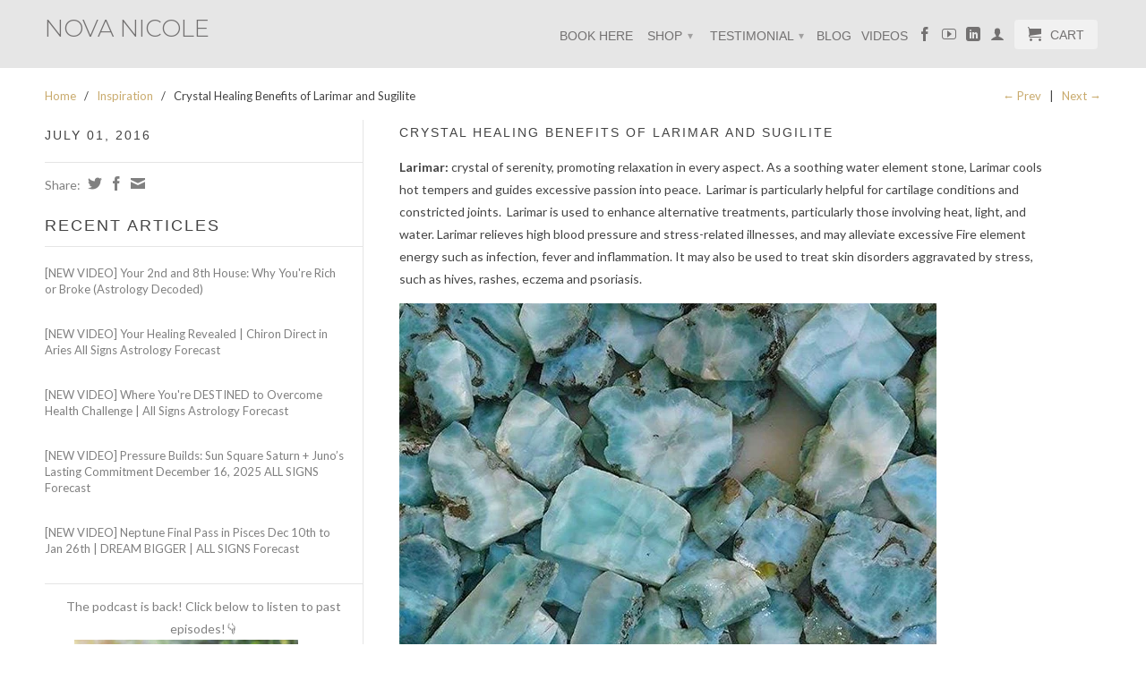

--- FILE ---
content_type: text/html; charset=utf-8
request_url: https://bodycherish.ca/blogs/holistic-health/crystal-healing-benefits-of-larimar-and-sugilite
body_size: 15549
content:
<!DOCTYPE html>
<!--[if lt IE 7 ]><html class="ie ie6" lang="en"> <![endif]-->
<!--[if IE 7 ]><html class="ie ie7" lang="en"> <![endif]-->
<!--[if IE 8 ]><html class="ie ie8" lang="en"> <![endif]-->
<!--[if (gte IE 9)|!(IE)]><!--><html lang="en"> <!--<![endif]-->
  <head>
    <meta name="p:domain_verify" content="5ff05e68bd9440984ad33b147ab72096"/>
    <script async defer data-pin-hover="true" data-pin-tall="true" src="//assets.pinterest.com/js/pinit.js"></script>
    <meta charset="utf-8">
    <meta http-equiv="cleartype" content="on">
    <meta name="robots" content="index,follow">
      
           
    <title>Crystal Healing Benefits of Larimar and Sugilite - NOVA NICOLE</title>
    
    
      <meta name="description" content="Larimar: crystal of serenity, promoting relaxation in every aspect. As a soothing water element stone, Larimar cools hot tempers and guides excessive passion into peace.  Larimar is particularly helpful for cartilage conditions and constricted joints.  Larimar is used to enhance alternative treatments, particularly tho" />
    

    <!-- Custom Fonts -->
    <link href="//fonts.googleapis.com/css?family=.|Montserrat:light,normal,bold|Lato:light,normal,bold" rel="stylesheet" type="text/css" />

    

<meta name="author" content="NOVA NICOLE">
<meta property="og:url" content="https://bodycherish.ca/blogs/holistic-health/crystal-healing-benefits-of-larimar-and-sugilite">
<meta property="og:site_name" content="NOVA NICOLE">


  <meta property="og:type" content="article">
  <meta property="og:title" content="Crystal Healing Benefits of Larimar and Sugilite">
  
  
    
    
    
  <meta property="og:image" content="http://cdn.shopify.com/s/files/1/0843/4153/files/IMG_9705_grande.jpg?9975284381939908879">
  <meta property="og:image:secure_url" content="https://cdn.shopify.com/s/files/1/0843/4153/files/IMG_9705_grande.jpg?9975284381939908879">
    
  


  <meta property="og:description" content="Larimar: crystal of serenity, promoting relaxation in every aspect. As a soothing water element stone, Larimar cools hot tempers and guides excessive passion into peace.  Larimar is particularly helpful for cartilage conditions and constricted joints.  Larimar is used to enhance alternative treatments, particularly tho">






  <meta name="twitter:card" content="summary">
  <meta name="twitter:title" content="Crystal Healing Benefits of Larimar and Sugilite">
  <meta name="twitter:description" content="Larimar: crystal of serenity, promoting relaxation in every aspect. As a soothing water element stone, Larimar cools hot tempers and guides excessive passion into peace.  Larimar is particularly helpful for cartilage conditions and constricted joints.  Larimar is used to enhance alternative treatments, particularly those involving heat, light, and water. Larimar relieves high blood pressure and stress-related illnesses, and may alleviate excessive Fire element energy such as infection, fever and inflammation. It may also be used to treat skin disorders aggravated by stress, such as hives, rashes, eczema and psoriasis.  Larimar is connected to the goddess energies and helps women to re-attune to their innate femininity and restore their connection with nature. It emanates vivaciousness, humor, and a sense of one&#39;s own power. It helps women to call upon the goddess within to fully manifest their highest purpose in life.  Larimar effortlessly">
  
  
    
    
    
    <meta property="twitter:image" content="http://cdn.shopify.com/s/files/1/0843/4153/files/IMG_9705_grande.jpg?9975284381939908879">
    
  


    
    

    <!-- Mobile Specific Metas -->
    <meta name="HandheldFriendly" content="True">
    <meta name="MobileOptimized" content="320">
    <meta name="viewport" content="width=device-width, initial-scale=1, maximum-scale=1"> 

    <!-- Stylesheets -->
    <link href="//bodycherish.ca/cdn/shop/t/11/assets/styles.css?v=125605053710717231691768947201" rel="stylesheet" type="text/css" media="all" />
    <!--[if lte IE 9]>
      <link href="//bodycherish.ca/cdn/shop/t/11/assets/ie.css?v=16370617434440559491430888244" rel="stylesheet" type="text/css" media="all" />
    <![endif]-->
    <!--[if lte IE 7]>
      <script src="//bodycherish.ca/cdn/shop/t/11/assets/lte-ie7.js?v=163036231798125265921430888242" type="text/javascript"></script>
    <![endif]-->

    <!-- Icons -->
    <link rel="shortcut icon" type="image/x-icon" href="//bodycherish.ca/cdn/shop/t/11/assets/favicon.png?v=127423109480426352841638901360">
    <link rel="canonical" href="https://bodycherish.ca/blogs/holistic-health/crystal-healing-benefits-of-larimar-and-sugilite" />
    
    

    <!-- jQuery and jQuery fallback -->
    <script src="//ajax.googleapis.com/ajax/libs/jquery/1.11.2/jquery.min.js"></script>
    <script>window.jQuery || document.write("<script src='//bodycherish.ca/cdn/shop/t/11/assets/jquery.min.js?v=137856824382255512321430888242'>\x3C/script>")</script>
    <script src="//bodycherish.ca/cdn/shop/t/11/assets/app.js?v=163293066074127344091723049386" type="text/javascript"></script>
    
    <script src="//bodycherish.ca/cdn/shopifycloud/storefront/assets/themes_support/option_selection-b017cd28.js" type="text/javascript"></script>        
    <script>window.performance && window.performance.mark && window.performance.mark('shopify.content_for_header.start');</script><meta name="facebook-domain-verification" content="va8ipmjg9lfdjd5z5w2l01e91jspu1">
<meta name="facebook-domain-verification" content="s840nyusojax3aqfckmu38hqapb95b">
<meta name="google-site-verification" content="XKRoQoskXLZyGj8k8gpMI27pVpsF9I1pdMrgwCdWs6E">
<meta id="shopify-digital-wallet" name="shopify-digital-wallet" content="/8434153/digital_wallets/dialog">
<meta name="shopify-checkout-api-token" content="ac8746d6a91eed5293b6c605a05f4f54">
<meta id="in-context-paypal-metadata" data-shop-id="8434153" data-venmo-supported="false" data-environment="production" data-locale="en_US" data-paypal-v4="true" data-currency="USD">
<link rel="alternate" type="application/atom+xml" title="Feed" href="/blogs/holistic-health.atom" />
<script async="async" src="/checkouts/internal/preloads.js?locale=en-CA"></script>
<link rel="preconnect" href="https://shop.app" crossorigin="anonymous">
<script async="async" src="https://shop.app/checkouts/internal/preloads.js?locale=en-CA&shop_id=8434153" crossorigin="anonymous"></script>
<script id="apple-pay-shop-capabilities" type="application/json">{"shopId":8434153,"countryCode":"CA","currencyCode":"USD","merchantCapabilities":["supports3DS"],"merchantId":"gid:\/\/shopify\/Shop\/8434153","merchantName":"NOVA NICOLE","requiredBillingContactFields":["postalAddress","email"],"requiredShippingContactFields":["postalAddress","email"],"shippingType":"shipping","supportedNetworks":["visa","masterCard","amex","discover","jcb"],"total":{"type":"pending","label":"NOVA NICOLE","amount":"1.00"},"shopifyPaymentsEnabled":true,"supportsSubscriptions":true}</script>
<script id="shopify-features" type="application/json">{"accessToken":"ac8746d6a91eed5293b6c605a05f4f54","betas":["rich-media-storefront-analytics"],"domain":"bodycherish.ca","predictiveSearch":true,"shopId":8434153,"locale":"en"}</script>
<script>var Shopify = Shopify || {};
Shopify.shop = "bodycherish.myshopify.com";
Shopify.locale = "en";
Shopify.currency = {"active":"USD","rate":"1.0"};
Shopify.country = "CA";
Shopify.theme = {"name":"Retina","id":17589057,"schema_name":null,"schema_version":null,"theme_store_id":601,"role":"main"};
Shopify.theme.handle = "null";
Shopify.theme.style = {"id":null,"handle":null};
Shopify.cdnHost = "bodycherish.ca/cdn";
Shopify.routes = Shopify.routes || {};
Shopify.routes.root = "/";</script>
<script type="module">!function(o){(o.Shopify=o.Shopify||{}).modules=!0}(window);</script>
<script>!function(o){function n(){var o=[];function n(){o.push(Array.prototype.slice.apply(arguments))}return n.q=o,n}var t=o.Shopify=o.Shopify||{};t.loadFeatures=n(),t.autoloadFeatures=n()}(window);</script>
<script>
  window.ShopifyPay = window.ShopifyPay || {};
  window.ShopifyPay.apiHost = "shop.app\/pay";
  window.ShopifyPay.redirectState = null;
</script>
<script id="shop-js-analytics" type="application/json">{"pageType":"article"}</script>
<script defer="defer" async type="module" src="//bodycherish.ca/cdn/shopifycloud/shop-js/modules/v2/client.init-shop-cart-sync_BT-GjEfc.en.esm.js"></script>
<script defer="defer" async type="module" src="//bodycherish.ca/cdn/shopifycloud/shop-js/modules/v2/chunk.common_D58fp_Oc.esm.js"></script>
<script defer="defer" async type="module" src="//bodycherish.ca/cdn/shopifycloud/shop-js/modules/v2/chunk.modal_xMitdFEc.esm.js"></script>
<script type="module">
  await import("//bodycherish.ca/cdn/shopifycloud/shop-js/modules/v2/client.init-shop-cart-sync_BT-GjEfc.en.esm.js");
await import("//bodycherish.ca/cdn/shopifycloud/shop-js/modules/v2/chunk.common_D58fp_Oc.esm.js");
await import("//bodycherish.ca/cdn/shopifycloud/shop-js/modules/v2/chunk.modal_xMitdFEc.esm.js");

  window.Shopify.SignInWithShop?.initShopCartSync?.({"fedCMEnabled":true,"windoidEnabled":true});

</script>
<script>
  window.Shopify = window.Shopify || {};
  if (!window.Shopify.featureAssets) window.Shopify.featureAssets = {};
  window.Shopify.featureAssets['shop-js'] = {"shop-cart-sync":["modules/v2/client.shop-cart-sync_DZOKe7Ll.en.esm.js","modules/v2/chunk.common_D58fp_Oc.esm.js","modules/v2/chunk.modal_xMitdFEc.esm.js"],"init-fed-cm":["modules/v2/client.init-fed-cm_B6oLuCjv.en.esm.js","modules/v2/chunk.common_D58fp_Oc.esm.js","modules/v2/chunk.modal_xMitdFEc.esm.js"],"shop-cash-offers":["modules/v2/client.shop-cash-offers_D2sdYoxE.en.esm.js","modules/v2/chunk.common_D58fp_Oc.esm.js","modules/v2/chunk.modal_xMitdFEc.esm.js"],"shop-login-button":["modules/v2/client.shop-login-button_QeVjl5Y3.en.esm.js","modules/v2/chunk.common_D58fp_Oc.esm.js","modules/v2/chunk.modal_xMitdFEc.esm.js"],"pay-button":["modules/v2/client.pay-button_DXTOsIq6.en.esm.js","modules/v2/chunk.common_D58fp_Oc.esm.js","modules/v2/chunk.modal_xMitdFEc.esm.js"],"shop-button":["modules/v2/client.shop-button_DQZHx9pm.en.esm.js","modules/v2/chunk.common_D58fp_Oc.esm.js","modules/v2/chunk.modal_xMitdFEc.esm.js"],"avatar":["modules/v2/client.avatar_BTnouDA3.en.esm.js"],"init-windoid":["modules/v2/client.init-windoid_CR1B-cfM.en.esm.js","modules/v2/chunk.common_D58fp_Oc.esm.js","modules/v2/chunk.modal_xMitdFEc.esm.js"],"init-shop-for-new-customer-accounts":["modules/v2/client.init-shop-for-new-customer-accounts_C_vY_xzh.en.esm.js","modules/v2/client.shop-login-button_QeVjl5Y3.en.esm.js","modules/v2/chunk.common_D58fp_Oc.esm.js","modules/v2/chunk.modal_xMitdFEc.esm.js"],"init-shop-email-lookup-coordinator":["modules/v2/client.init-shop-email-lookup-coordinator_BI7n9ZSv.en.esm.js","modules/v2/chunk.common_D58fp_Oc.esm.js","modules/v2/chunk.modal_xMitdFEc.esm.js"],"init-shop-cart-sync":["modules/v2/client.init-shop-cart-sync_BT-GjEfc.en.esm.js","modules/v2/chunk.common_D58fp_Oc.esm.js","modules/v2/chunk.modal_xMitdFEc.esm.js"],"shop-toast-manager":["modules/v2/client.shop-toast-manager_DiYdP3xc.en.esm.js","modules/v2/chunk.common_D58fp_Oc.esm.js","modules/v2/chunk.modal_xMitdFEc.esm.js"],"init-customer-accounts":["modules/v2/client.init-customer-accounts_D9ZNqS-Q.en.esm.js","modules/v2/client.shop-login-button_QeVjl5Y3.en.esm.js","modules/v2/chunk.common_D58fp_Oc.esm.js","modules/v2/chunk.modal_xMitdFEc.esm.js"],"init-customer-accounts-sign-up":["modules/v2/client.init-customer-accounts-sign-up_iGw4briv.en.esm.js","modules/v2/client.shop-login-button_QeVjl5Y3.en.esm.js","modules/v2/chunk.common_D58fp_Oc.esm.js","modules/v2/chunk.modal_xMitdFEc.esm.js"],"shop-follow-button":["modules/v2/client.shop-follow-button_CqMgW2wH.en.esm.js","modules/v2/chunk.common_D58fp_Oc.esm.js","modules/v2/chunk.modal_xMitdFEc.esm.js"],"checkout-modal":["modules/v2/client.checkout-modal_xHeaAweL.en.esm.js","modules/v2/chunk.common_D58fp_Oc.esm.js","modules/v2/chunk.modal_xMitdFEc.esm.js"],"shop-login":["modules/v2/client.shop-login_D91U-Q7h.en.esm.js","modules/v2/chunk.common_D58fp_Oc.esm.js","modules/v2/chunk.modal_xMitdFEc.esm.js"],"lead-capture":["modules/v2/client.lead-capture_BJmE1dJe.en.esm.js","modules/v2/chunk.common_D58fp_Oc.esm.js","modules/v2/chunk.modal_xMitdFEc.esm.js"],"payment-terms":["modules/v2/client.payment-terms_Ci9AEqFq.en.esm.js","modules/v2/chunk.common_D58fp_Oc.esm.js","modules/v2/chunk.modal_xMitdFEc.esm.js"]};
</script>
<script>(function() {
  var isLoaded = false;
  function asyncLoad() {
    if (isLoaded) return;
    isLoaded = true;
    var urls = ["https:\/\/dashboard.mailerlite.com\/shopify\/11475\/542308?shop=bodycherish.myshopify.com","https:\/\/cdn.hextom.com\/js\/freeshippingbar.js?shop=bodycherish.myshopify.com"];
    for (var i = 0; i < urls.length; i++) {
      var s = document.createElement('script');
      s.type = 'text/javascript';
      s.async = true;
      s.src = urls[i];
      var x = document.getElementsByTagName('script')[0];
      x.parentNode.insertBefore(s, x);
    }
  };
  if(window.attachEvent) {
    window.attachEvent('onload', asyncLoad);
  } else {
    window.addEventListener('load', asyncLoad, false);
  }
})();</script>
<script id="__st">var __st={"a":8434153,"offset":-25200,"reqid":"1d64685a-af79-4db6-a023-0d13f56591d2-1769149448","pageurl":"bodycherish.ca\/blogs\/holistic-health\/crystal-healing-benefits-of-larimar-and-sugilite","s":"articles-122498119","u":"50c51b2ec438","p":"article","rtyp":"article","rid":122498119};</script>
<script>window.ShopifyPaypalV4VisibilityTracking = true;</script>
<script id="captcha-bootstrap">!function(){'use strict';const t='contact',e='account',n='new_comment',o=[[t,t],['blogs',n],['comments',n],[t,'customer']],c=[[e,'customer_login'],[e,'guest_login'],[e,'recover_customer_password'],[e,'create_customer']],r=t=>t.map((([t,e])=>`form[action*='/${t}']:not([data-nocaptcha='true']) input[name='form_type'][value='${e}']`)).join(','),a=t=>()=>t?[...document.querySelectorAll(t)].map((t=>t.form)):[];function s(){const t=[...o],e=r(t);return a(e)}const i='password',u='form_key',d=['recaptcha-v3-token','g-recaptcha-response','h-captcha-response',i],f=()=>{try{return window.sessionStorage}catch{return}},m='__shopify_v',_=t=>t.elements[u];function p(t,e,n=!1){try{const o=window.sessionStorage,c=JSON.parse(o.getItem(e)),{data:r}=function(t){const{data:e,action:n}=t;return t[m]||n?{data:e,action:n}:{data:t,action:n}}(c);for(const[e,n]of Object.entries(r))t.elements[e]&&(t.elements[e].value=n);n&&o.removeItem(e)}catch(o){console.error('form repopulation failed',{error:o})}}const l='form_type',E='cptcha';function T(t){t.dataset[E]=!0}const w=window,h=w.document,L='Shopify',v='ce_forms',y='captcha';let A=!1;((t,e)=>{const n=(g='f06e6c50-85a8-45c8-87d0-21a2b65856fe',I='https://cdn.shopify.com/shopifycloud/storefront-forms-hcaptcha/ce_storefront_forms_captcha_hcaptcha.v1.5.2.iife.js',D={infoText:'Protected by hCaptcha',privacyText:'Privacy',termsText:'Terms'},(t,e,n)=>{const o=w[L][v],c=o.bindForm;if(c)return c(t,g,e,D).then(n);var r;o.q.push([[t,g,e,D],n]),r=I,A||(h.body.append(Object.assign(h.createElement('script'),{id:'captcha-provider',async:!0,src:r})),A=!0)});var g,I,D;w[L]=w[L]||{},w[L][v]=w[L][v]||{},w[L][v].q=[],w[L][y]=w[L][y]||{},w[L][y].protect=function(t,e){n(t,void 0,e),T(t)},Object.freeze(w[L][y]),function(t,e,n,w,h,L){const[v,y,A,g]=function(t,e,n){const i=e?o:[],u=t?c:[],d=[...i,...u],f=r(d),m=r(i),_=r(d.filter((([t,e])=>n.includes(e))));return[a(f),a(m),a(_),s()]}(w,h,L),I=t=>{const e=t.target;return e instanceof HTMLFormElement?e:e&&e.form},D=t=>v().includes(t);t.addEventListener('submit',(t=>{const e=I(t);if(!e)return;const n=D(e)&&!e.dataset.hcaptchaBound&&!e.dataset.recaptchaBound,o=_(e),c=g().includes(e)&&(!o||!o.value);(n||c)&&t.preventDefault(),c&&!n&&(function(t){try{if(!f())return;!function(t){const e=f();if(!e)return;const n=_(t);if(!n)return;const o=n.value;o&&e.removeItem(o)}(t);const e=Array.from(Array(32),(()=>Math.random().toString(36)[2])).join('');!function(t,e){_(t)||t.append(Object.assign(document.createElement('input'),{type:'hidden',name:u})),t.elements[u].value=e}(t,e),function(t,e){const n=f();if(!n)return;const o=[...t.querySelectorAll(`input[type='${i}']`)].map((({name:t})=>t)),c=[...d,...o],r={};for(const[a,s]of new FormData(t).entries())c.includes(a)||(r[a]=s);n.setItem(e,JSON.stringify({[m]:1,action:t.action,data:r}))}(t,e)}catch(e){console.error('failed to persist form',e)}}(e),e.submit())}));const S=(t,e)=>{t&&!t.dataset[E]&&(n(t,e.some((e=>e===t))),T(t))};for(const o of['focusin','change'])t.addEventListener(o,(t=>{const e=I(t);D(e)&&S(e,y())}));const B=e.get('form_key'),M=e.get(l),P=B&&M;t.addEventListener('DOMContentLoaded',(()=>{const t=y();if(P)for(const e of t)e.elements[l].value===M&&p(e,B);[...new Set([...A(),...v().filter((t=>'true'===t.dataset.shopifyCaptcha))])].forEach((e=>S(e,t)))}))}(h,new URLSearchParams(w.location.search),n,t,e,['guest_login'])})(!0,!0)}();</script>
<script integrity="sha256-4kQ18oKyAcykRKYeNunJcIwy7WH5gtpwJnB7kiuLZ1E=" data-source-attribution="shopify.loadfeatures" defer="defer" src="//bodycherish.ca/cdn/shopifycloud/storefront/assets/storefront/load_feature-a0a9edcb.js" crossorigin="anonymous"></script>
<script crossorigin="anonymous" defer="defer" src="//bodycherish.ca/cdn/shopifycloud/storefront/assets/shopify_pay/storefront-65b4c6d7.js?v=20250812"></script>
<script data-source-attribution="shopify.dynamic_checkout.dynamic.init">var Shopify=Shopify||{};Shopify.PaymentButton=Shopify.PaymentButton||{isStorefrontPortableWallets:!0,init:function(){window.Shopify.PaymentButton.init=function(){};var t=document.createElement("script");t.src="https://bodycherish.ca/cdn/shopifycloud/portable-wallets/latest/portable-wallets.en.js",t.type="module",document.head.appendChild(t)}};
</script>
<script data-source-attribution="shopify.dynamic_checkout.buyer_consent">
  function portableWalletsHideBuyerConsent(e){var t=document.getElementById("shopify-buyer-consent"),n=document.getElementById("shopify-subscription-policy-button");t&&n&&(t.classList.add("hidden"),t.setAttribute("aria-hidden","true"),n.removeEventListener("click",e))}function portableWalletsShowBuyerConsent(e){var t=document.getElementById("shopify-buyer-consent"),n=document.getElementById("shopify-subscription-policy-button");t&&n&&(t.classList.remove("hidden"),t.removeAttribute("aria-hidden"),n.addEventListener("click",e))}window.Shopify?.PaymentButton&&(window.Shopify.PaymentButton.hideBuyerConsent=portableWalletsHideBuyerConsent,window.Shopify.PaymentButton.showBuyerConsent=portableWalletsShowBuyerConsent);
</script>
<script data-source-attribution="shopify.dynamic_checkout.cart.bootstrap">document.addEventListener("DOMContentLoaded",(function(){function t(){return document.querySelector("shopify-accelerated-checkout-cart, shopify-accelerated-checkout")}if(t())Shopify.PaymentButton.init();else{new MutationObserver((function(e,n){t()&&(Shopify.PaymentButton.init(),n.disconnect())})).observe(document.body,{childList:!0,subtree:!0})}}));
</script>
<link id="shopify-accelerated-checkout-styles" rel="stylesheet" media="screen" href="https://bodycherish.ca/cdn/shopifycloud/portable-wallets/latest/accelerated-checkout-backwards-compat.css" crossorigin="anonymous">
<style id="shopify-accelerated-checkout-cart">
        #shopify-buyer-consent {
  margin-top: 1em;
  display: inline-block;
  width: 100%;
}

#shopify-buyer-consent.hidden {
  display: none;
}

#shopify-subscription-policy-button {
  background: none;
  border: none;
  padding: 0;
  text-decoration: underline;
  font-size: inherit;
  cursor: pointer;
}

#shopify-subscription-policy-button::before {
  box-shadow: none;
}

      </style>

<script>window.performance && window.performance.mark && window.performance.mark('shopify.content_for_header.end');</script>

 

  <script>window.mlvedaShopCurrency = "USD";
window.shopCurrency = "USD";
window.supported_currencies = "USD CAD";
</script>
<link href="https://monorail-edge.shopifysvc.com" rel="dns-prefetch">
<script>(function(){if ("sendBeacon" in navigator && "performance" in window) {try {var session_token_from_headers = performance.getEntriesByType('navigation')[0].serverTiming.find(x => x.name == '_s').description;} catch {var session_token_from_headers = undefined;}var session_cookie_matches = document.cookie.match(/_shopify_s=([^;]*)/);var session_token_from_cookie = session_cookie_matches && session_cookie_matches.length === 2 ? session_cookie_matches[1] : "";var session_token = session_token_from_headers || session_token_from_cookie || "";function handle_abandonment_event(e) {var entries = performance.getEntries().filter(function(entry) {return /monorail-edge.shopifysvc.com/.test(entry.name);});if (!window.abandonment_tracked && entries.length === 0) {window.abandonment_tracked = true;var currentMs = Date.now();var navigation_start = performance.timing.navigationStart;var payload = {shop_id: 8434153,url: window.location.href,navigation_start,duration: currentMs - navigation_start,session_token,page_type: "article"};window.navigator.sendBeacon("https://monorail-edge.shopifysvc.com/v1/produce", JSON.stringify({schema_id: "online_store_buyer_site_abandonment/1.1",payload: payload,metadata: {event_created_at_ms: currentMs,event_sent_at_ms: currentMs}}));}}window.addEventListener('pagehide', handle_abandonment_event);}}());</script>
<script id="web-pixels-manager-setup">(function e(e,d,r,n,o){if(void 0===o&&(o={}),!Boolean(null===(a=null===(i=window.Shopify)||void 0===i?void 0:i.analytics)||void 0===a?void 0:a.replayQueue)){var i,a;window.Shopify=window.Shopify||{};var t=window.Shopify;t.analytics=t.analytics||{};var s=t.analytics;s.replayQueue=[],s.publish=function(e,d,r){return s.replayQueue.push([e,d,r]),!0};try{self.performance.mark("wpm:start")}catch(e){}var l=function(){var e={modern:/Edge?\/(1{2}[4-9]|1[2-9]\d|[2-9]\d{2}|\d{4,})\.\d+(\.\d+|)|Firefox\/(1{2}[4-9]|1[2-9]\d|[2-9]\d{2}|\d{4,})\.\d+(\.\d+|)|Chrom(ium|e)\/(9{2}|\d{3,})\.\d+(\.\d+|)|(Maci|X1{2}).+ Version\/(15\.\d+|(1[6-9]|[2-9]\d|\d{3,})\.\d+)([,.]\d+|)( \(\w+\)|)( Mobile\/\w+|) Safari\/|Chrome.+OPR\/(9{2}|\d{3,})\.\d+\.\d+|(CPU[ +]OS|iPhone[ +]OS|CPU[ +]iPhone|CPU IPhone OS|CPU iPad OS)[ +]+(15[._]\d+|(1[6-9]|[2-9]\d|\d{3,})[._]\d+)([._]\d+|)|Android:?[ /-](13[3-9]|1[4-9]\d|[2-9]\d{2}|\d{4,})(\.\d+|)(\.\d+|)|Android.+Firefox\/(13[5-9]|1[4-9]\d|[2-9]\d{2}|\d{4,})\.\d+(\.\d+|)|Android.+Chrom(ium|e)\/(13[3-9]|1[4-9]\d|[2-9]\d{2}|\d{4,})\.\d+(\.\d+|)|SamsungBrowser\/([2-9]\d|\d{3,})\.\d+/,legacy:/Edge?\/(1[6-9]|[2-9]\d|\d{3,})\.\d+(\.\d+|)|Firefox\/(5[4-9]|[6-9]\d|\d{3,})\.\d+(\.\d+|)|Chrom(ium|e)\/(5[1-9]|[6-9]\d|\d{3,})\.\d+(\.\d+|)([\d.]+$|.*Safari\/(?![\d.]+ Edge\/[\d.]+$))|(Maci|X1{2}).+ Version\/(10\.\d+|(1[1-9]|[2-9]\d|\d{3,})\.\d+)([,.]\d+|)( \(\w+\)|)( Mobile\/\w+|) Safari\/|Chrome.+OPR\/(3[89]|[4-9]\d|\d{3,})\.\d+\.\d+|(CPU[ +]OS|iPhone[ +]OS|CPU[ +]iPhone|CPU IPhone OS|CPU iPad OS)[ +]+(10[._]\d+|(1[1-9]|[2-9]\d|\d{3,})[._]\d+)([._]\d+|)|Android:?[ /-](13[3-9]|1[4-9]\d|[2-9]\d{2}|\d{4,})(\.\d+|)(\.\d+|)|Mobile Safari.+OPR\/([89]\d|\d{3,})\.\d+\.\d+|Android.+Firefox\/(13[5-9]|1[4-9]\d|[2-9]\d{2}|\d{4,})\.\d+(\.\d+|)|Android.+Chrom(ium|e)\/(13[3-9]|1[4-9]\d|[2-9]\d{2}|\d{4,})\.\d+(\.\d+|)|Android.+(UC? ?Browser|UCWEB|U3)[ /]?(15\.([5-9]|\d{2,})|(1[6-9]|[2-9]\d|\d{3,})\.\d+)\.\d+|SamsungBrowser\/(5\.\d+|([6-9]|\d{2,})\.\d+)|Android.+MQ{2}Browser\/(14(\.(9|\d{2,})|)|(1[5-9]|[2-9]\d|\d{3,})(\.\d+|))(\.\d+|)|K[Aa][Ii]OS\/(3\.\d+|([4-9]|\d{2,})\.\d+)(\.\d+|)/},d=e.modern,r=e.legacy,n=navigator.userAgent;return n.match(d)?"modern":n.match(r)?"legacy":"unknown"}(),u="modern"===l?"modern":"legacy",c=(null!=n?n:{modern:"",legacy:""})[u],f=function(e){return[e.baseUrl,"/wpm","/b",e.hashVersion,"modern"===e.buildTarget?"m":"l",".js"].join("")}({baseUrl:d,hashVersion:r,buildTarget:u}),m=function(e){var d=e.version,r=e.bundleTarget,n=e.surface,o=e.pageUrl,i=e.monorailEndpoint;return{emit:function(e){var a=e.status,t=e.errorMsg,s=(new Date).getTime(),l=JSON.stringify({metadata:{event_sent_at_ms:s},events:[{schema_id:"web_pixels_manager_load/3.1",payload:{version:d,bundle_target:r,page_url:o,status:a,surface:n,error_msg:t},metadata:{event_created_at_ms:s}}]});if(!i)return console&&console.warn&&console.warn("[Web Pixels Manager] No Monorail endpoint provided, skipping logging."),!1;try{return self.navigator.sendBeacon.bind(self.navigator)(i,l)}catch(e){}var u=new XMLHttpRequest;try{return u.open("POST",i,!0),u.setRequestHeader("Content-Type","text/plain"),u.send(l),!0}catch(e){return console&&console.warn&&console.warn("[Web Pixels Manager] Got an unhandled error while logging to Monorail."),!1}}}}({version:r,bundleTarget:l,surface:e.surface,pageUrl:self.location.href,monorailEndpoint:e.monorailEndpoint});try{o.browserTarget=l,function(e){var d=e.src,r=e.async,n=void 0===r||r,o=e.onload,i=e.onerror,a=e.sri,t=e.scriptDataAttributes,s=void 0===t?{}:t,l=document.createElement("script"),u=document.querySelector("head"),c=document.querySelector("body");if(l.async=n,l.src=d,a&&(l.integrity=a,l.crossOrigin="anonymous"),s)for(var f in s)if(Object.prototype.hasOwnProperty.call(s,f))try{l.dataset[f]=s[f]}catch(e){}if(o&&l.addEventListener("load",o),i&&l.addEventListener("error",i),u)u.appendChild(l);else{if(!c)throw new Error("Did not find a head or body element to append the script");c.appendChild(l)}}({src:f,async:!0,onload:function(){if(!function(){var e,d;return Boolean(null===(d=null===(e=window.Shopify)||void 0===e?void 0:e.analytics)||void 0===d?void 0:d.initialized)}()){var d=window.webPixelsManager.init(e)||void 0;if(d){var r=window.Shopify.analytics;r.replayQueue.forEach((function(e){var r=e[0],n=e[1],o=e[2];d.publishCustomEvent(r,n,o)})),r.replayQueue=[],r.publish=d.publishCustomEvent,r.visitor=d.visitor,r.initialized=!0}}},onerror:function(){return m.emit({status:"failed",errorMsg:"".concat(f," has failed to load")})},sri:function(e){var d=/^sha384-[A-Za-z0-9+/=]+$/;return"string"==typeof e&&d.test(e)}(c)?c:"",scriptDataAttributes:o}),m.emit({status:"loading"})}catch(e){m.emit({status:"failed",errorMsg:(null==e?void 0:e.message)||"Unknown error"})}}})({shopId: 8434153,storefrontBaseUrl: "https://bodycherish.ca",extensionsBaseUrl: "https://extensions.shopifycdn.com/cdn/shopifycloud/web-pixels-manager",monorailEndpoint: "https://monorail-edge.shopifysvc.com/unstable/produce_batch",surface: "storefront-renderer",enabledBetaFlags: ["2dca8a86"],webPixelsConfigList: [{"id":"609517766","configuration":"{\"config\":\"{\\\"pixel_id\\\":\\\"GT-TBN5837V\\\",\\\"target_country\\\":\\\"CA\\\",\\\"gtag_events\\\":[{\\\"type\\\":\\\"view_item\\\",\\\"action_label\\\":\\\"MC-733369ZT5F\\\"},{\\\"type\\\":\\\"purchase\\\",\\\"action_label\\\":\\\"MC-733369ZT5F\\\"},{\\\"type\\\":\\\"page_view\\\",\\\"action_label\\\":\\\"MC-733369ZT5F\\\"}],\\\"enable_monitoring_mode\\\":false}\"}","eventPayloadVersion":"v1","runtimeContext":"OPEN","scriptVersion":"b2a88bafab3e21179ed38636efcd8a93","type":"APP","apiClientId":1780363,"privacyPurposes":[],"dataSharingAdjustments":{"protectedCustomerApprovalScopes":["read_customer_address","read_customer_email","read_customer_name","read_customer_personal_data","read_customer_phone"]}},{"id":"140017862","configuration":"{\"pixel_id\":\"3015964235338745\",\"pixel_type\":\"facebook_pixel\",\"metaapp_system_user_token\":\"-\"}","eventPayloadVersion":"v1","runtimeContext":"OPEN","scriptVersion":"ca16bc87fe92b6042fbaa3acc2fbdaa6","type":"APP","apiClientId":2329312,"privacyPurposes":["ANALYTICS","MARKETING","SALE_OF_DATA"],"dataSharingAdjustments":{"protectedCustomerApprovalScopes":["read_customer_address","read_customer_email","read_customer_name","read_customer_personal_data","read_customer_phone"]}},{"id":"60686534","eventPayloadVersion":"v1","runtimeContext":"LAX","scriptVersion":"1","type":"CUSTOM","privacyPurposes":["MARKETING"],"name":"Meta pixel (migrated)"},{"id":"shopify-app-pixel","configuration":"{}","eventPayloadVersion":"v1","runtimeContext":"STRICT","scriptVersion":"0450","apiClientId":"shopify-pixel","type":"APP","privacyPurposes":["ANALYTICS","MARKETING"]},{"id":"shopify-custom-pixel","eventPayloadVersion":"v1","runtimeContext":"LAX","scriptVersion":"0450","apiClientId":"shopify-pixel","type":"CUSTOM","privacyPurposes":["ANALYTICS","MARKETING"]}],isMerchantRequest: false,initData: {"shop":{"name":"NOVA NICOLE","paymentSettings":{"currencyCode":"USD"},"myshopifyDomain":"bodycherish.myshopify.com","countryCode":"CA","storefrontUrl":"https:\/\/bodycherish.ca"},"customer":null,"cart":null,"checkout":null,"productVariants":[],"purchasingCompany":null},},"https://bodycherish.ca/cdn","fcfee988w5aeb613cpc8e4bc33m6693e112",{"modern":"","legacy":""},{"shopId":"8434153","storefrontBaseUrl":"https:\/\/bodycherish.ca","extensionBaseUrl":"https:\/\/extensions.shopifycdn.com\/cdn\/shopifycloud\/web-pixels-manager","surface":"storefront-renderer","enabledBetaFlags":"[\"2dca8a86\"]","isMerchantRequest":"false","hashVersion":"fcfee988w5aeb613cpc8e4bc33m6693e112","publish":"custom","events":"[[\"page_viewed\",{}]]"});</script><script>
  window.ShopifyAnalytics = window.ShopifyAnalytics || {};
  window.ShopifyAnalytics.meta = window.ShopifyAnalytics.meta || {};
  window.ShopifyAnalytics.meta.currency = 'USD';
  var meta = {"page":{"pageType":"article","resourceType":"article","resourceId":122498119,"requestId":"1d64685a-af79-4db6-a023-0d13f56591d2-1769149448"}};
  for (var attr in meta) {
    window.ShopifyAnalytics.meta[attr] = meta[attr];
  }
</script>
<script class="analytics">
  (function () {
    var customDocumentWrite = function(content) {
      var jquery = null;

      if (window.jQuery) {
        jquery = window.jQuery;
      } else if (window.Checkout && window.Checkout.$) {
        jquery = window.Checkout.$;
      }

      if (jquery) {
        jquery('body').append(content);
      }
    };

    var hasLoggedConversion = function(token) {
      if (token) {
        return document.cookie.indexOf('loggedConversion=' + token) !== -1;
      }
      return false;
    }

    var setCookieIfConversion = function(token) {
      if (token) {
        var twoMonthsFromNow = new Date(Date.now());
        twoMonthsFromNow.setMonth(twoMonthsFromNow.getMonth() + 2);

        document.cookie = 'loggedConversion=' + token + '; expires=' + twoMonthsFromNow;
      }
    }

    var trekkie = window.ShopifyAnalytics.lib = window.trekkie = window.trekkie || [];
    if (trekkie.integrations) {
      return;
    }
    trekkie.methods = [
      'identify',
      'page',
      'ready',
      'track',
      'trackForm',
      'trackLink'
    ];
    trekkie.factory = function(method) {
      return function() {
        var args = Array.prototype.slice.call(arguments);
        args.unshift(method);
        trekkie.push(args);
        return trekkie;
      };
    };
    for (var i = 0; i < trekkie.methods.length; i++) {
      var key = trekkie.methods[i];
      trekkie[key] = trekkie.factory(key);
    }
    trekkie.load = function(config) {
      trekkie.config = config || {};
      trekkie.config.initialDocumentCookie = document.cookie;
      var first = document.getElementsByTagName('script')[0];
      var script = document.createElement('script');
      script.type = 'text/javascript';
      script.onerror = function(e) {
        var scriptFallback = document.createElement('script');
        scriptFallback.type = 'text/javascript';
        scriptFallback.onerror = function(error) {
                var Monorail = {
      produce: function produce(monorailDomain, schemaId, payload) {
        var currentMs = new Date().getTime();
        var event = {
          schema_id: schemaId,
          payload: payload,
          metadata: {
            event_created_at_ms: currentMs,
            event_sent_at_ms: currentMs
          }
        };
        return Monorail.sendRequest("https://" + monorailDomain + "/v1/produce", JSON.stringify(event));
      },
      sendRequest: function sendRequest(endpointUrl, payload) {
        // Try the sendBeacon API
        if (window && window.navigator && typeof window.navigator.sendBeacon === 'function' && typeof window.Blob === 'function' && !Monorail.isIos12()) {
          var blobData = new window.Blob([payload], {
            type: 'text/plain'
          });

          if (window.navigator.sendBeacon(endpointUrl, blobData)) {
            return true;
          } // sendBeacon was not successful

        } // XHR beacon

        var xhr = new XMLHttpRequest();

        try {
          xhr.open('POST', endpointUrl);
          xhr.setRequestHeader('Content-Type', 'text/plain');
          xhr.send(payload);
        } catch (e) {
          console.log(e);
        }

        return false;
      },
      isIos12: function isIos12() {
        return window.navigator.userAgent.lastIndexOf('iPhone; CPU iPhone OS 12_') !== -1 || window.navigator.userAgent.lastIndexOf('iPad; CPU OS 12_') !== -1;
      }
    };
    Monorail.produce('monorail-edge.shopifysvc.com',
      'trekkie_storefront_load_errors/1.1',
      {shop_id: 8434153,
      theme_id: 17589057,
      app_name: "storefront",
      context_url: window.location.href,
      source_url: "//bodycherish.ca/cdn/s/trekkie.storefront.8d95595f799fbf7e1d32231b9a28fd43b70c67d3.min.js"});

        };
        scriptFallback.async = true;
        scriptFallback.src = '//bodycherish.ca/cdn/s/trekkie.storefront.8d95595f799fbf7e1d32231b9a28fd43b70c67d3.min.js';
        first.parentNode.insertBefore(scriptFallback, first);
      };
      script.async = true;
      script.src = '//bodycherish.ca/cdn/s/trekkie.storefront.8d95595f799fbf7e1d32231b9a28fd43b70c67d3.min.js';
      first.parentNode.insertBefore(script, first);
    };
    trekkie.load(
      {"Trekkie":{"appName":"storefront","development":false,"defaultAttributes":{"shopId":8434153,"isMerchantRequest":null,"themeId":17589057,"themeCityHash":"2891113924090069473","contentLanguage":"en","currency":"USD","eventMetadataId":"e0392284-2ec4-412c-8404-af099f85d599"},"isServerSideCookieWritingEnabled":true,"monorailRegion":"shop_domain","enabledBetaFlags":["65f19447"]},"Session Attribution":{},"S2S":{"facebookCapiEnabled":true,"source":"trekkie-storefront-renderer","apiClientId":580111}}
    );

    var loaded = false;
    trekkie.ready(function() {
      if (loaded) return;
      loaded = true;

      window.ShopifyAnalytics.lib = window.trekkie;

      var originalDocumentWrite = document.write;
      document.write = customDocumentWrite;
      try { window.ShopifyAnalytics.merchantGoogleAnalytics.call(this); } catch(error) {};
      document.write = originalDocumentWrite;

      window.ShopifyAnalytics.lib.page(null,{"pageType":"article","resourceType":"article","resourceId":122498119,"requestId":"1d64685a-af79-4db6-a023-0d13f56591d2-1769149448","shopifyEmitted":true});

      var match = window.location.pathname.match(/checkouts\/(.+)\/(thank_you|post_purchase)/)
      var token = match? match[1]: undefined;
      if (!hasLoggedConversion(token)) {
        setCookieIfConversion(token);
        
      }
    });


        var eventsListenerScript = document.createElement('script');
        eventsListenerScript.async = true;
        eventsListenerScript.src = "//bodycherish.ca/cdn/shopifycloud/storefront/assets/shop_events_listener-3da45d37.js";
        document.getElementsByTagName('head')[0].appendChild(eventsListenerScript);

})();</script>
<script
  defer
  src="https://bodycherish.ca/cdn/shopifycloud/perf-kit/shopify-perf-kit-3.0.4.min.js"
  data-application="storefront-renderer"
  data-shop-id="8434153"
  data-render-region="gcp-us-central1"
  data-page-type="article"
  data-theme-instance-id="17589057"
  data-theme-name=""
  data-theme-version=""
  data-monorail-region="shop_domain"
  data-resource-timing-sampling-rate="10"
  data-shs="true"
  data-shs-beacon="true"
  data-shs-export-with-fetch="true"
  data-shs-logs-sample-rate="1"
  data-shs-beacon-endpoint="https://bodycherish.ca/api/collect"
></script>
</head>
  <body class="article">


    <div>
      <div id="header" class="mm-fixed-top">
        <a href="#nav" class="icon-menu"> <span>Menu</span></a>
        <a href="#cart" class="icon-cart right"> <span>Cart</span></a>
      </div>
      
      <div class="hidden">
        <div id="nav">
          <ul>
            
              
                <li ><a href="https://calendly.com/christinenicole/private?" title="BOOK HERE ">BOOK HERE </a></li>
              
            
              
                <li ><a href="https://bodycherish.ca/collections/all" title="SHOP">SHOP</a>
                  <ul>
                    
                      
                        <li ><a href="/collections/all" title="COACHING PROGRAMS">COACHING PROGRAMS</a></li>
                      
                    
                      
                        <li ><a href="https://bodycherish.ca/collections/all-skincare" title="FACIAL RITUAL & SKINCARE">FACIAL RITUAL & SKINCARE</a></li>
                      
                    
                      
                        <li ><a href="/collections/energy-healing" title="ENERGY HEALING OFFERINGS">ENERGY HEALING OFFERINGS</a></li>
                      
                    
                      
                        <li ><a href="/collections/astrology" title="ASTROLOGY OFFERINGS">ASTROLOGY OFFERINGS</a></li>
                      
                    
                  </ul>
                </li>
              
            
              
                <li ><a href="https://bodycherish.ca/pages/product-service-testimonials" title="TESTIMONIAL">TESTIMONIAL</a>
                  <ul>
                    
                      
                        <li ><a href="https://www.bodycherish.ca/pages/skincare" title="Skincare Reviews">Skincare Reviews</a></li>
                      
                    
                      
                        <li ><a href="/pages/energy-healing-testimonials" title="Energy Healing Reviews ">Energy Healing Reviews </a></li>
                      
                    
                      
                        <li ><a href="https://bodycherish.ca/pages/coaching-testimonials" title="Coaching & Program Reviews">Coaching & Program Reviews</a></li>
                      
                    
                      
                        <li ><a href="https://bodycherish.ca/pages/astrology-reviews" title="Astrology Reviews">Astrology Reviews</a></li>
                      
                    
                  </ul>
                </li>
              
            
              
                <li ><a href="https://bodycherish.ca/blogs/holistic-health" title="BLOG">BLOG</a></li>
              
            
              
                <li ><a href="https://www.youtube.com/@NovaNicoleAstrology" title="VIDEOS">VIDEOS</a></li>
              
            
            
              
                <li>
                  <a href="/account/login" id="customer_login_link">My Account</a>
                </li>
              
            
          </ul>
        </div> 
          
        <div id="cart">
          <ul>
            <li class="mm-subtitle"><a class="mm-subclose continue" href="#cart">Continue Shopping</a></li>

            
              <li class="Label">Your Cart is Empty</li>
            
          </ul>
        </div>
      </div>

      <div class="header mm-fixed-top header_bar">
        <div class="container"> 
          <div class="four columns logo">
            <a href="https://bodycherish.ca" title="NOVA NICOLE">
              
                NOVA NICOLE
              
            </a>
          </div>

          <div class="twelve columns nav mobile_hidden">
            <ul class="menu">
              
                
                  <li><a href="https://calendly.com/christinenicole/private?" title="BOOK HERE " class="top-link ">BOOK HERE </a></li>
                
              
                

                  
                  
                  
                  

                  <li><a href="https://bodycherish.ca/collections/all" title="SHOP" class="sub-menu  ">SHOP                     
                    <span class="arrow">▾</span></a> 
                    <div class="dropdown ">
                      <ul>
                        
                        
                        
                          
                          <li><a href="/collections/all" title="COACHING PROGRAMS">COACHING PROGRAMS</a></li>
                          

                          
                        
                          
                          <li><a href="https://bodycherish.ca/collections/all-skincare" title="FACIAL RITUAL & SKINCARE">FACIAL RITUAL & SKINCARE</a></li>
                          

                          
                        
                          
                          <li><a href="/collections/energy-healing" title="ENERGY HEALING OFFERINGS">ENERGY HEALING OFFERINGS</a></li>
                          

                          
                        
                          
                          <li><a href="/collections/astrology" title="ASTROLOGY OFFERINGS">ASTROLOGY OFFERINGS</a></li>
                          

                          
                        
                      </ul>
                    </div>
                  </li>
                
              
                

                  
                  
                  
                  

                  <li><a href="https://bodycherish.ca/pages/product-service-testimonials" title="TESTIMONIAL" class="sub-menu  ">TESTIMONIAL                     
                    <span class="arrow">▾</span></a> 
                    <div class="dropdown ">
                      <ul>
                        
                        
                        
                          
                          <li><a href="https://www.bodycherish.ca/pages/skincare" title="Skincare Reviews">Skincare Reviews</a></li>
                          

                          
                        
                          
                          <li><a href="/pages/energy-healing-testimonials" title="Energy Healing Reviews ">Energy Healing Reviews </a></li>
                          

                          
                        
                          
                          <li><a href="https://bodycherish.ca/pages/coaching-testimonials" title="Coaching & Program Reviews">Coaching & Program Reviews</a></li>
                          

                          
                        
                          
                          <li><a href="https://bodycherish.ca/pages/astrology-reviews" title="Astrology Reviews">Astrology Reviews</a></li>
                          

                          
                        
                      </ul>
                    </div>
                  </li>
                
              
                
                  <li><a href="https://bodycherish.ca/blogs/holistic-health" title="BLOG" class="top-link ">BLOG</a></li>
                
              
                
                  <li><a href="https://www.youtube.com/@NovaNicoleAstrology" title="VIDEOS" class="top-link ">VIDEOS</a></li>
                
              
            
              
                
                
                
                  <li><a href="https://www.facebook.com/cherishyourbodyandadoreyourlife" title="NOVA NICOLE on Facebook" rel="me" target="_blank" class="icon-facebook"></a></li>
                
                
                
                
                
                  <li><a href="https://www.youtube.com/@NovaNicoleAstrology" title="NOVA NICOLE on YouTube" rel="me" target="_blank" class="icon-youtube"></a></li>
                

                
                
                
                
                
                
                
                  <li><a href="https://www.linkedin.com/in/c-nicole-776b4885/" title="NOVA NICOLE on LinkedIn" rel="me" target="_blank" class="icon-linkedin"></a></li>
                
                
                

                

                
              
              
                <li>
                  <a href="/account" title="My Account " class="icon-user"></a>
                </li>
              
              
              
              <li>
                <a href="#cart" class="icon-cart cart-button"> <span>Cart</span></a>
              </li>
            </ul>
          </div>
        </div>
      </div>


      
        <div class="container main content"> 
      

      

      
        <!-- "snippets/mlveda-currencies-switcher.liquid" was not rendered, the associated app was uninstalled -->

  <div class="sixteen columns breadcrumb_text">
    <div class="clearfix breadcrumb">
      <div class="right mobile_hidden">       
        
          <a href="/blogs/holistic-health/how-to-make-all-natural-toxin-free-bug-repellent" title="&larr; Prev">&larr; Prev</a>
          &nbsp; | &nbsp;
        

        
          <a href="/blogs/holistic-health/health-benefits-of-aromatherapy-crystal-healing-flower-essences-essential-oils" title="Next &rarr;">Next &rarr;</a>
        
      </div>

      <div class="breadcrumb">
        <span itemscope itemtype="http://data-vocabulary.org/Breadcrumb"><a href="https://bodycherish.ca" title="NOVA NICOLE" itemprop="url"><span itemprop="title">Home</span></a></span> 
        &nbsp; / &nbsp;
        <span itemscope itemtype="http://data-vocabulary.org/Breadcrumb"><a href="/blogs/holistic-health" title="Inspiration" itemprop="url"><span itemprop="title">Inspiration</span></a></span>       
        &nbsp; / &nbsp;
        <span itemscope itemtype="http://data-vocabulary.org/Breadcrumb">Crystal Healing Benefits of Larimar and Sugilite</span>
      </div>
    </div>
  </div>

  <div class="sixteen columns">
    <div class="five columns alpha omega blog_meta">
      <h6>
        July 01, 2016
      </h6>

      

      

      <hr />
     
        




  <div class="social_buttons">
    
<span class="social_buttons">
  Share: 

  

  

    <a href="https://twitter.com/intent/tweet?text=Check out Crystal Healing Benefits of Larimar and Sugilite from NOVA NICOLE: https://bodycherish.ca/blogs/holistic-health/crystal-healing-benefits-of-larimar-and-sugilite" target="_blank" class="icon-twitter" title="Share this on Twitter"></a>

    <a href="https://www.facebook.com/sharer/sharer.php?u=https://bodycherish.ca/blogs/holistic-health/crystal-healing-benefits-of-larimar-and-sugilite" target="_blank" class="icon-facebook" title="Share this on Facebook"></a>

    

    <a href="mailto:?subject=Thought you might like Crystal Healing Benefits of Larimar and Sugilite&amp;body=Hey, I was browsing NOVA NICOLE and found Crystal Healing Benefits of Larimar and Sugilite. I wanted to share it with you.%0D%0A%0D%0Ahttps://bodycherish.ca/blogs/holistic-health/crystal-healing-benefits-of-larimar-and-sugilite" target="_blank" class="icon-mail" title="Email this to a friend"></a>
</span>


  </div>



      
        <h4 class="sidebar_title" style="margin-top:10px">Recent Articles</h4>
        <ul class="none recent_articles">
          
            <li>
              <a href="/blogs/holistic-health/new-video-your-2nd-and-8th-house-why-youre-rich-or-broke-astrology-decoded" title="[NEW VIDEO] Your 2nd and 8th House: Why You&#39;re Rich or Broke (Astrology Decoded)">[NEW VIDEO] Your 2nd and 8th House: Why You're Rich or Broke (Astrology Decoded)</a>
            </li>
          
            <li>
              <a href="/blogs/holistic-health/new-video-your-healing-revealed-chiron-direct-in-aries-all-signs-astrology-forecast" title="[NEW VIDEO] Your Healing Revealed | Chiron Direct in Aries All Signs Astrology Forecast">[NEW VIDEO] Your Healing Revealed | Chiron Direct in Aries All Signs Astrology Forecast</a>
            </li>
          
            <li>
              <a href="/blogs/holistic-health/new-video-where-youre-health-focused-with-hygeia-all-signs-astrology-forecast" title="[NEW VIDEO] Where You&#39;re DESTINED to Overcome Health Challenge | All Signs Astrology Forecast">[NEW VIDEO] Where You're DESTINED to Overcome Health Challenge | All Signs Astrology Forecast</a>
            </li>
          
            <li>
              <a href="/blogs/holistic-health/new-video-pressure-builds-sun-square-saturn-juno-s-lasting-commitment-december-16-2025-all-signs-forecast" title="[NEW VIDEO] Pressure Builds: Sun Square Saturn + Juno’s Lasting Commitment December 16, 2025 ALL SIGNS Forecast">[NEW VIDEO] Pressure Builds: Sun Square Saturn + Juno’s Lasting Commitment December 16, 2025 ALL SIGNS Forecast</a>
            </li>
          
            <li>
              <a href="/blogs/holistic-health/new-video-neptune-final-pass-in-pisces-dec-10th-to-jan-26th-dream-bigger-all-signs-forecast" title="[NEW VIDEO] Neptune Final Pass in Pisces Dec 10th to Jan 26th | DREAM BIGGER | ALL SIGNS Forecast">[NEW VIDEO] Neptune Final Pass in Pisces Dec 10th to Jan 26th | DREAM BIGGER | ALL SIGNS Forecast</a>
            </li>
          
        </ul>
      

      
        <hr />
        <div style="text-align: center;">The podcast is back! Click below to listen to past episodes!👇</div>
<p style="text-align: center;"><a href="https://creators.spotify.com/pod/profile/nova-nicole-podcast/" target="_blank" rel="noopener"><img src="https://cdn.shopify.com/s/files/1/0843/4153/files/Copy_of_Stay_Gold_Logo_1.png?v=1744819686" alt="" width="250" height="250"></a></p>
      

      <form class="search" action="/search">
        <input type="hidden" name="type" value="article" />
        <input style="width: 90%" type="text" name="q" class="search_box" placeholder="Search Inspiration..." value="" autocapitalize="off" autocomplete="off" autocorrect="off" />
      </form>
    </div>

    <div class="ten columns alpha blog_content">
      <h1><a href="/blogs/holistic-health/crystal-healing-benefits-of-larimar-and-sugilite" title="Crystal Healing Benefits of Larimar and Sugilite">Crystal Healing Benefits of Larimar and Sugilite</a></h1>

      <p><span><strong>Larimar: </strong></span><span>crystal of serenity, promoting relaxation in every aspect. As a soothing water element stone, Larimar cools hot tempers and guides excessive passion into peace.  Larimar is particularly helpful for cartilage conditions and constricted joints.  Larimar is used to enhance alternative treatments, particularly those involving heat, light, and water. Larimar relieves high blood pressure and stress-related illnesses, and may alleviate excessive Fire element energy such as infection, fever and inflammation. It may also be used to treat skin disorders aggravated by stress, such as hives, rashes, eczema and psoriasis. </span></p>
<p><span><img src="//cdn.shopify.com/s/files/1/0843/4153/files/IMG_9705_grande.jpg?9975284381939908879" alt=""></span></p>
<p><span>Larimar is connected to the goddess energies and helps women to re-attune to their innate femininity and restore their connection with nature. It emanates vivaciousness, humor, and a sense of one's own power. It helps women to call upon the goddess within to fully manifest their highest purpose in life. </span></p>
<p><span>Larimar effortlessly induces a deep meditative state, raising consciousness and harmonizing the body and soul to new vibrations. It dissolves the boundaries of spiritual self and allows one's true pathway in life to be revealed. Larimar facilitates angelic contact and communication with other realms. </span></p>
<p><span>Larimar is an excellent stone for finding a soulmate. It facilitates the healing of unresolved issues or fears, trauma to the heart, or past-life relationships.</span></p>
<p><span><span><strong>Sugilite: </strong></span>known as a premier “love stone for this age,” embodying the perfection of Divine love and the manifestation of this energy on the Earth plane. It brings the gifts of wisdom and spiritual devotion, helping one to understand that Truth is the highest form of love, and living in one’s own truth is not only healing but empowering.</span></p>
<p><span><img src="//cdn.shopify.com/s/files/1/0843/4153/files/HTB1AL6iGVXXXXcWXFXXq6xXFXXXF_grande.jpg?145288421385441966" alt=""></span></p>
<p><span>Manganese within Sugilite helps absorb negative energy and is an excellent pain reliever, especially for headaches, joint pain and discomfort. It may be beneficial for fighting off viruses and inflammation, and is one of the premier stones to aid in the treatments of cancer by lifting despair, calming emotions, and channeling healing energy into the body. Light colored Sugilite is considered especially beneficial for cleansing and purifying the lymph system.</span></p>
<p><span>An exceptional crystal for awakening the Crown Chakra, Sugilite infuses the body with light, bringing spiritual and unconditional love in through the Crown and down to the Base Chakra, aligning all of the chakras as it goes. It is a powerful attractor of healing energies, and has surfaced to further an awareness of the connection between the well-being of the mind and the well-being of the body.  </span></p>
<p><span>Sugilite is one of the very best crystals for those who are highly sensitive and take on whatever energies are around them. Sugilite creates a warm, protective “shield of Light,” keeping the wearer impervious to negativity and the disharmony of others.</span></p>
<p>I'm excited to share that the Pink Himalayan Soak Salts and Therapeutic Soak Salts, both contain larimar and sugilite crystal essences (plus rose quartz) that i personally prepare. This ensures your bath time experience is the ultimate healing experience for the mind, body and spirit. <a href="https://www.bodycherish.ca/collections/bath-shower" target="_blank" title="Soak Salts" rel="noopener noreferrer"><strong><span style="color: #134f5c;">Click here to see salts!</span></strong></a></p>
<p><strong><span style="color: #134f5c;">Shipments out every Monday and Thursday throughout USA &amp; Canada</span></strong></p>

      
        <hr />
        <div class="gravatar two columns alpha center" data-email="bodycherish@gmail.com">
          <img src="//1.gravatar.com/avatar/f5e27153edd5f7467ce7a0643c9dfebf?s=80&r=G" alt="Christine Nicole" />
        </div>
        <div class="comment-body eight columns omega">
          <h6>Christine Nicole</h6>
          <p class="meta">
            <span class="label">Author</span>
          </p>
          <p>
            
          </p>
        </div>
        <hr />
      

      <div class="clear" id="comments"></div>

      <br class="clear" />

      
      
      
      

    </div>
  </div>

  <script type="text/javascript">
    // <![CDATA[  
      $(function() {    
        if(window.location.pathname.indexOf('/comments') != -1) {
          $('html,body').animate({scrollTop: $("#new-comment").offset().top-110},'slow');
        }
      });
    // ]]>
  </script>
  


  <div id='beesocial'
    data-domain='bodycherish.myshopify.com'
    data-product-id='122498119'
    data-product-title='Crystal Healing Benefits of Larimar and Sugilite'
    data-product-image='//bodycherish.ca/cdn/shopifycloud/storefront/assets/no-image-2048-a2addb12_grande.gif'
    data-url='bodycherish.ca/blogs/holistic-health/crystal-healing-benefits-of-larimar-and-sugilite'
    data-fb-comment-num-post='10'
    data-fb-comment-style='light'
    data-disable-comment='0'
    data-disable-like='0'
    data-disable-fancy='1'
    data-disable-plusone='1'
    data-disable-pinterest='0'
    data-disable-twitter='0'
    data-twitter-text='Check this out!'
    data-pro-wm-removal='0'
    data-pro-notif-comments='0'
    data-pro-fb-share='0'
    platform='shopify'
    uuid='1f564bf1-12f4-45cf-a87b-247e93a13514'
    data-css-style='padding-top: 20px; clear: both'
  >
  </div>



      

      </div>
      <div class="sub-footer">
        <div class="container">

          <div class="four columns">
            
              <h6 class="title">spread the love </h6>
              <ul class="footer_menu">
                
                  <li><a href="/pages/community-give-back" title="Community Give Back">Community Give Back</a></li>
                
                  <li><a href="/pages/purpose" title="Vision & Mission">Vision & Mission</a></li>
                
                  <li><a href="/pages/events" title="Retail ">Retail </a></li>
                
                  <li><a href="/pages/shipping-handling" title="Shipping + Handling">Shipping + Handling</a></li>
                
                  <li><a href="/pages/website-disclaimer" title="Website Disclaimer">Website Disclaimer</a></li>
                
                  <li><a href="/pages/website-terms-conditions" title="Terms & Conditions">Terms & Conditions</a></li>
                
                  <li><a href="/pages/privacy-policy" title="Privacy Policy">Privacy Policy</a></li>
                
                  <li><a href="/pages/programs-products-services-terms-of-use" title="Terms of Use">Terms of Use</a></li>
                
                  <li><a href="https://bodycherish.ca/pages/contact-info" title="Contact Info">Contact Info</a></li>
                
              </ul>
            
          </div>

          <div class="four columns">
            
              <h6 class="title">home </h6>
              <ul class="footer_menu">
                
                  <li><a href="https://calendly.com/christinenicole/private?" title="BOOK HERE ">BOOK HERE </a></li>
                
                  <li><a href="https://bodycherish.ca/collections/all" title="SHOP">SHOP</a></li>
                
                  <li><a href="https://bodycherish.ca/pages/product-service-testimonials" title="TESTIMONIAL">TESTIMONIAL</a></li>
                
                  <li><a href="https://bodycherish.ca/blogs/holistic-health" title="BLOG">BLOG</a></li>
                
                  <li><a href="https://www.youtube.com/@NovaNicoleAstrology" title="VIDEOS">VIDEOS</a></li>
                
              </ul>
            
          </div>

          <div class="four columns">
            

            
            <ul class="social_icons">
              
              
              
                <li><a href="https://www.facebook.com/cherishyourbodyandadoreyourlife" title="NOVA NICOLE on Facebook" rel="me" target="_blank" class="icon-facebook"></a></li>
              
              
              
              
              
                <li><a href="https://www.youtube.com/@NovaNicoleAstrology" title="NOVA NICOLE on YouTube" rel="me" target="_blank" class="icon-youtube"></a></li>
              

              
              
              
              
              
              
              
                <li><a href="https://www.linkedin.com/in/c-nicole-776b4885/" title="NOVA NICOLE on LinkedIn" rel="me" target="_blank" class="icon-linkedin"></a></li>
              
              
              

              

              
            </ul>
            
          </div>

          <div class="four columns">
            
          </div>

          <div class="sixteen columns mobile_only">
            <p class="mobile_only">
              
            </p>
          </div>
        </div>
      </div> 
    
      <div class="footer">
        <div class="container">
          <div class="ten columns">
            <p class="credits">
              &copy; 2026 NOVA NICOLE.
              
              <a target="_blank" rel="nofollow" href="https://www.shopify.com?utm_campaign=poweredby&amp;utm_medium=shopify&amp;utm_source=onlinestore">Powered by Shopify</a>
            </p>
          </div>

          <div class="six columns credits_right">
            <div class="payment_methods ">
              
              
              
              
              
              
              
              
              
              
            </div>
          </div>
        </div>
      </div>

      <div id="search">
        <div class="container">
          <div class="ten columns offset-by-three center">
            <div class="right search-close">
                X
            </div>
            <form action="/search">
              
                <input type="hidden" name="type" value="product" />
              
              <span class="icon-search search-submit"></span>
              <input type="text" name="q" placeholder="Search NOVA NICOLE..." value="" autocapitalize="off" autocomplete="off" autocorrect="off" />
            </form>
          </div>
        </div>
      </div>
    </div>
    


    
    <script>
$('body').on('click', '[name="checkout"], [name="goto_pp"], [name="goto_gc"]', function() {
  if ($('#agree').is(':checked')) {
    $(this).submit();
  }
  else {
    alert("You must agree with the terms and conditions of sales to check out.");
    return false;
  }
});
</script>
  <!-- "snippets/mlveda-currencies.liquid" was not rendered, the associated app was uninstalled -->

<!-- **BEGIN** Hextom FSB Integration // Main Include - DO NOT MODIFY -->
    <!-- **BEGIN** Hextom FSB Integration // Main - DO NOT MODIFY -->
<script type="application/javascript">
    window.hextom_fsb_meta = {
        p1: [
            
        ],
        p2: {
            
        },
        p3: [
            
        ]
    };
</script>
<!-- **END** Hextom FSB Integration // Main - DO NOT MODIFY -->
    <!-- **END** Hextom FSB Integration // Main Include - DO NOT MODIFY -->
</body>
</html>